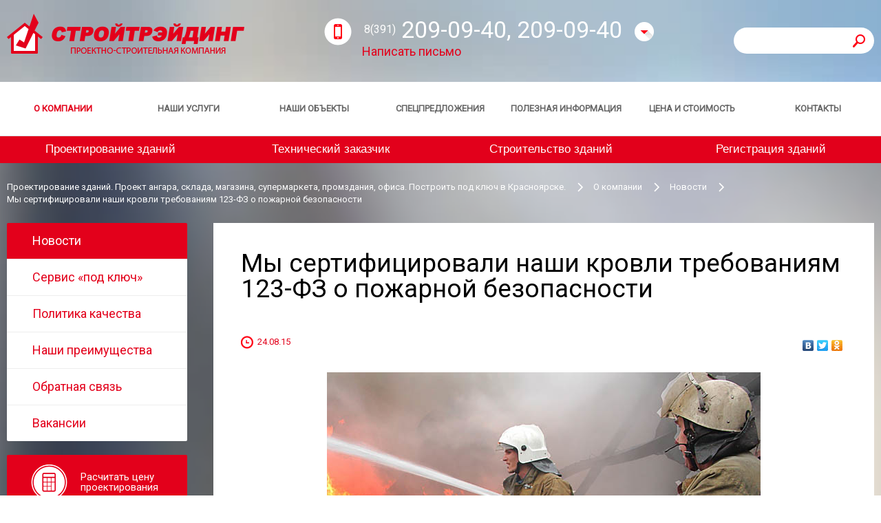

--- FILE ---
content_type: text/html; charset=UTF-8
request_url: https://stroy-trading.ru/about/news/96-My-sertifitsirovali-nashi-krovli-trebovaniyam-123-FZ-o-pozharnoi-bezopasnosti
body_size: 6846
content:
<!doctype html> <!--[if lt IE 7]> <html class="lt-ie9 lt-ie8 lt-ie7"> <![endif]--> <!--[if IE 7]> <html class="lt-ie9 lt-ie8"> <![endif]--> <!--[if IE 8]> <html class="lt-ie9"> <![endif]--> <!--[if gt IE 8]><!--> <html> <!--<![endif]--> <head> <title>Мы сертифицировали наши кровли требованиям 123-ФЗ о пожарной безопасности</title> <meta charset="utf-8"> <meta name='yandex-verification' content='4aa67b94310f94d2' /> <meta name="Generator" content="Aquilon CMF v0.8"> <meta name="keywords" content="Проектирование зданий. Проектируем здания. Проект ангара, склада, магазина, супермаркета, промышленного здания, офиса. Построить под ключ в Красноярске. Строительство зданий, ангаров, складов, магазинов, супермаркетов, производственных зданий"> <meta name="description" content="Совсем недавно мы обратились к экспертам органа по сертификации «СибТест» ООО «Центр пожарной экспертизы» (ЦПЭ) для оценки на соответствие требованиям технического регламента о пожарной безопасности кровельного настила с утеплителем."> <meta name="viewport" content="width=device-width, initial-scale=1, shrink-to-fit=no"> <meta http-equiv="X-UA-Compatible" content="IE=edge,chrome=1"> <link href="https://fonts.googleapis.com/css?family=Roboto&display=swap" rel="stylesheet" type="text/css"> <link rel="shortcut icon" href="/favicon.ico" type="image/x-icon"/> <!--[if lt IE 9]> <script src="/script/html5.js"></script> <![endif]--> <link type="text/css" href="/style/build/bundle.css?1593073751" rel="stylesheet" /> <script type="text/javascript" src="/media/script/jquery.min.js?1593094636"></script> </head> <body> <div class="b-wrap"> <picture> <source type="image/webp" srcset="/image/background.webp"> <img class="b-background" loading="lazy" width="1583" height="3622" src="/image/background.jpg" alt=""> </picture> <div class="b-main"> <header> <div class="b-header__top clearfix b-width"> <div class="b-header__search"> <form action="/search"> <input type="text" name="search"> <button type="submit" class="b-el b-el_search"></button> </form> </div> <a href="/" class="b-logo"></a> <div class="b-header__top__content"> <div class="b-header__tel"> <div class="b-el b-el_tel"></div> <div class="b-header__tel__code">8(391)</div> 209-09-40, 209-09-40 <div class="b-el b-el_fall"></div> <div class="b-header-fall"> <div class="b-header-fall__item"> Отдел снабжения <div class="b-header-fall__item__tel"><span>8(391)</span> 251-28-41</div> </div> <div class="b-header-fall__item"> Трудоустройство <div class="b-header-fall__item__tel"><span>8(391)</span> 251-41-44</div> </div> </div> </div> <a href="/about/feedback" class="b-header__letter">Написать письмо</a> </div> </div> <div class="b-header__nav"> <div class="b-width"> <div class="b-header__nav__content"> <div class="b-header__nav__item"> <a href="/about" class="b-header__nav__item__link b-header__nav__item__link_active">О компании</a> </div> <div class="b-header__nav__item"> <a href="/services" class="b-header__nav__item__link">Наши услуги</a> </div> <div class="b-header__nav__item"> <a href="/objects" class="b-header__nav__item__link">Наши объекты</a> </div> <div class="b-header__nav__item"> <a href="/produktsiya" class="b-header__nav__item__link">Спецпредложения</a> </div> <div class="b-header__nav__item"> <a href="/information" class="b-header__nav__item__link">Полезная информация</a> </div> <div class="b-header__nav__item"> <a href="/calculator" class="b-header__nav__item__link">Цена и стоимость</a> </div> <div class="b-header__nav__item"> <a href="/contact" class="b-header__nav__item__link">Контакты</a> </div> </div> </div> </div> <div class="b-header__nav b-header__nav_into"> <div class="b-width"> <div class="b-header__nav__item"> <a href="/services/proects" class="b-header__nav__item__link">Проектирование зданий</a> </div> <div class="b-header__nav__item"> <a href="/services/tekhnicheskii-zakazchik" class="b-header__nav__item__link">Технический заказчик</a> </div> <div class="b-header__nav__item"> <a href="/services/building" class="b-header__nav__item__link">Строительство зданий</a> </div> <div class="b-header__nav__item"> <a href="/services/exploitation" class="b-header__nav__item__link">Регистрация зданий</a> </div> </div> </div> <div class="b-header-mobile-menu-wrap"> <nav class="b-header-mobile-menu"> <ul> <li class="item"> <a href="/about" class="item-link active">О компании</a> </li> <li class="item"> <a href="/services" class="item-link">Наши услуги</a> </li> <li class="item"> <a href="/objects" class="item-link">Наши объекты</a> </li> <li class="item"> <a href="/produktsiya" class="item-link">Спецпредложения</a> </li> <li class="item"> <a href="/information" class="item-link">Полезная информация</a> </li> <li class="item"> <a href="/calculator" class="item-link">Цена и стоимость</a> </li> <li class="item"> <a href="/contact" class="item-link">Контакты</a> </li> </ul> </nav> <div class="b-header-mobile-menu-toggle">МЕНЮ</div> </div> </header><div id="main" role="main"> <div class="b-width"> <div class="b-breadcrumbs"> <a href="/" class="b-crumb">Проектирование зданий. Проект ангара, склада, магазина, супермаркета, промздания, офиса. Построить под ключ в Красноярске.</a> <a href="/about" class="b-crumb">О компании</a> <a href="/about/news" class="b-crumb">Новости</a> <span class="b-crumb">Мы сертифицировали наши кровли требованиям 123-ФЗ о пожарной безопасности</span> </div> <div class="b-content clearfix"> <div class="b-left"> <div class="b-left__nav"> <div class="b-left__nav__item b-left__nav__item_active"> <a href="/about/news" class="b-left__nav__item__link">Новости</a> </div> <div class="b-left__nav__item"> <a href="/about/servis-obsluzhivaniya-pod-klyuch-" class="b-left__nav__item__link">Сервис «под ключ»</a> </div> <div class="b-left__nav__item"> <a href="/about/quality" class="b-left__nav__item__link">Политика качества</a> </div> <div class="b-left__nav__item"> <a href="/about/nashi-pr" class="b-left__nav__item__link">Наши преимущества</a> </div> <div class="b-left__nav__item"> <a href="/about/feedback" class="b-left__nav__item__link">Обратная связь</a> </div> <div class="b-left__nav__item"> <a href="/about/vacancy" class="b-left__nav__item__link">Вакансии</a> </div> </div> <div class="b-tizers"> <a href="/calculator/calculator3" class="b-tizers__item"> <div class="b-el b-el_calc"></div> <span>Расчитать цену проектирования</span> </a> <a href="/calculator/calculator1" class="b-tizers__item"> <div class="b-el b-el_doc"></div> <span>Расчитать цену согласования</span> </a> <a href="/calculator/calculator2" class="b-tizers__item"> <div class="b-el b-el_pen"></div> <span>Рассчитать стоимость строительства</span> </a> <a href="/tender" class="b-tizers__item"> <div class="b-el b-el_watch"></div> <span>Заявка на расчет здания под ключ</span> </a> </div> <br> <!--                --><!-- <div class="b-left__nav">--> <!--                        --><!-- <div class="b-left__nav__item">--> <!-- <a href="--><!--" class="b-left__nav__item__links">--><!--</a>--> <!-- </div>--> <!--                        --><!--                --> <!-- </div>--> <!--                --> </div> <div class="b-right b-right_no-bott"> <h1>Мы сертифицировали наши кровли требованиям 123-ФЗ о пожарной безопасности</h1> <div class="b-into-page"> <div class="b-date b-date_red clearfix"> <div class="b-shr"> <div class="yashare-auto-init" data-yashareL10n="ru"  data-yashareType="none" data-yashareQuickServices="vkontakte,facebook,twitter,odnoklassniki"> </div> </div> <div class="b-el b-el_date"></div>24.08.15 </div> <article class="content"> <div> <p style="text-align:center"><img alt="" src="/upload/images/test4.jpg" style="border-style:solid; border-width:0px; height:420px; margin:5px; width:630px" /></p> </div> <p>Строители давно признались, что безопасность зданий и сооружений, особенно противопожарная безопасность, являются серьезной проблемой нашего века. Прежде всего, сложность обеспечения противопожарной защиты определяется функциональным назначением объекта строительства, в том числе объемно-планировочными решениями (при оборудовании внутренних помещений системами противопожарной защиты) и конструктивными формами. Соответствие требованиям технического регламента о пожарной безопасности рекомендовано Федеральным законом №123-ФЗ от 22.07.2008 года, в котором разработаны правила безопасного использования зданий и сооружений на всем сроке эксплуатации, а также ГОСТ 30247.1&mdash;94 &laquo;Конструкции строительные. Методы испытаний на огнестойкость. Несущие и ограждающие конструкции&raquo;.</p> <p>Совсем недавно мы обратились к экспертам органа по сертификации &laquo;СибТест&raquo; ООО &laquo;Центр пожарной экспертизы&raquo; (ЦПЭ) для оценки на соответствие требованиям технического регламента о пожарной безопасности кровельного настила с утеплителем толщиной 200 мм и профилированным листом Н60-845-0,7 (ГОСТ 24045-94). Для этого в лабораторных условиях был произведен монтаж кровли, в определенном порядке (в соответствии с Альбомом технических решений ООО &laquo;Стройтрэйдинг&raquo;) и проведены необходимые исследования на выявление пределов огнестойкости.&nbsp; Все данные на соответствие требованиям технического регламента о пожарной безопасности кровли (ГОСТ 24045-94) были зафиксированы специалистами &laquo;СибТест&raquo; ООО &laquo;ЦПЭ&raquo; в протоколе испытаний № 568-15/С-СК от 29.06.2015 года, а также в Акте о результатах состояния производства № 654/ТР-15 от 04.06.2015 года. Сертификация кровельного настила с утеплителем толщиной 200 мм и профилированным листом Н60-845-0,7 (ГОСТ 24045-94) проходила по схеме 2с, после чего был выдан сертификат на полное соответствие требованиям технического регламента о пожарной безопасности.</p> <div> <p style="text-align:center"><img alt="" src="/upload/images/test%281%29.jpg" style="border-style:solid; border-width:0px; height:354px; margin:5px; width:630px" /></p> </div> <p>Заметим, что быстровозводимые здания и сооружения из легких металлоконструкций (ЛМК), производства нашей компании успешно эксплуатируются по всей территории России, где, как известно, в каждой конкретной зоне существуют свои причины пожаров.</p> <blockquote> <ul> <li><em>Наибольшие сложности на соответствие требованиям технического регламента о пожарной безопасности возникают при монтаже кровли. Прежде всего, потому что кровельные металлоконструкции находятся на опасной высоте и при любой деформации, могут обрушится.</em></li> </ul> </blockquote> <p>Особенно страшны подобные риски в зданиях с массовым пребыванием людей. Хотя &laquo;Технический регламент о требованиях пожарной безопасности&raquo; распространяется на любые строения, независимо от их масштаба. Поэтому мы и обратились в органы сертификации, с целью предупреждения несчастных случаев и объективной оценки пожарной безопасности металлоконструкций кровли.</p> <div> <p style="text-align:center"><img alt="" src="/upload/images/test2.jpg" style="border-style:solid; border-width:0px; height:354px; margin:5px; width:630px" /></p> </div> <p>В результате проведенных испытаний в лаборатории &laquo;СибТест&raquo; ООО &laquo;ЦПЭ&raquo; образец кровельного настила с утеплителем толщиной 200 мм и профилированным листом Н60-845-0,7 (ГОСТ 24045-94) горел ровно час, но так и не обрушился. Металлоконструкции кровли прошли испытания, благодаря предварительно разработанному Альбому технических решений ООО &laquo;Стройтрэйдинг&raquo;, для практического использования в строительстве объектов из легких металлоконструкций (ЛМК). Над этим Альбомов трудились специалисты из разных отделов и производств, которые вначале производили внешний осмотр кровельного настила, замеряли необходимые размеры и параметры (высоту, толщину металла, расположение), после чего определяли тип кровли и ее наклон, проводили осмотр мест соединения металлоконструкций и определяли качество сварных швов. При этом учитывались различные нагрузки и воздействия на кровлю, которые имеют место во время эксплуатации быстровозводимых зданий и сооружений.</p> <div> <p style="text-align:center"><img alt="" src="/upload/images/sertifikat%20sootvetstviya%20%281%29.jpg" style="border-style:solid; border-width:0px; height:891px; margin:5px; width:630px" /></p> </div> <p>Сегодня нельзя даже помышлять о сотрудничестве с компаниями, которые голословно заявляют о безопасности строительных материалов. И не только потому, что в России процедура прохождения сертификации строительных материалов на их пожарную безопасность, довольна сложная и не систематизированная, но еще и потому что помимо европейских стандартов на соответствие требованиям технического регламента о пожарной безопасности, у нас есть свои &mdash; отечественные пожароопасные показатели:</p> <blockquote> <ul> <li><em>воспламеняемость (В1-В3),</em></li> <li><em>горючесть (Г1-Г4),</em></li> <li><em>распространение пламени по поверхности (РП1-РП4),</em></li> <li><em>дымообразующая способность (Д1-Д3),</em></li> <li><em>токсичность продуктов горения (Т1-Т4).</em></li> </ul> </blockquote> <p>Наиболее высокую пожарную опасность представляют собой кровельные конструкции, имеющие в своем составе горючую теплоизоляцию. Они не только быстро загораются, но еще и поднимают черные столбы ядовитого дыма, что. в итоге, приводит к катастрофическим последствиям.</p> <p>Мы всегда говорим нашим клиентам: нужно серьезно относиться к строительным правилам и нормам, а также к квалификации и возможностям исполнителя проектно-строительных работ. В качестве рекомендации к металлоконструкциям производства нашей компании, предлагаем вашему вниманию сертификаты соответствия, подтверждающие их пожарную безопасность и другие соответствия требованиям технического регламента ФЗ-№123 от 22.07.2008 года.&nbsp;</p> </article> </div> <div class="b-bottom"> <a href="/about/news" class="b-list-link"><div class="b-el b-el_list"></div>Список новостей</a> </div> </div> </div> </div> <!-- Rating@Mail.ru counter --> <script type="text/javascript">//<![CDATA[ var _tmr = _tmr || []; _tmr.push({id: "2332423", type: "pageView", start: (new Date()).getTime()}); (function (d, w) {    var ts = d.createElement("script"); ts.type = "text/javascript"; ts.async = true;    ts.src = (d.location.protocol == "https:" ? "https:" : "http:") + "//top-fwz1.mail.ru/js/code.js";    var f = function () {var s = d.getElementsByTagName("script")[0]; s.parentNode.insertBefore(ts, s);};    if (w.opera == "[object Opera]") { d.addEventListener("DOMContentLoaded", f, false); } else { f(); } })(document, window); //]]></script><noscript><div style="position:absolute;left:-10000px;"> <img src="//top-fwz1.mail.ru/counter?id=2332423;js=na" style="border:0;" height="1" width="1" alt="Рейтинг@Mail.ru" /> </div></noscript> <!-- //Rating@Mail.ru counter --> <!-- Yandex.Metrika counter --> <div style="display:none;"><script type="text/javascript">(function(w, c) {     (w[c] = w[c] || []).push(function() {         try {             w.yaCounter7980106 = new Ya.Metrika({id:7980106, enableAll: true});         }         catch(e) { }     }); })(window, "yandex_metrika_callbacks");</script></div> <script src="//mc.yandex.ru/metrika/watch.js" type="text/javascript"  defer="defer"></script> <noscript><div><img src="//mc.yandex.ru/watch/7980106"  style="position:absolute; left:-9999px;" alt="" /></div></noscript> <!-- /Yandex.Metrika counter --> <script type="text/javascript">var _gaq = _gaq || [];   _gaq.push(['_setAccount', 'UA-26235643-1']);   _gaq.push(['_trackPageview']);   (function() {     var ga = document.createElement('script'); ga.type = 'text/javascript'; ga.async = true;     ga.src = ('https:' == document.location.protocol ? 'https://ssl' : 'http://www') + '.google-analytics.com/ga.js';     var s = document.getElementsByTagName('script')[0]; s.parentNode.insertBefore(ga, s);   })();</script> <script>(function(i,s,o,g,r,a,m){i['GoogleAnalyticsObject']=r;i[r]=i[r]||function(){   (i[r].q=i[r].q||[]).push(arguments)},i[r].l=1*new Date();a=s.createElement(o),   m=s.getElementsByTagName(o)[0];a.async=1;a.src=g;m.parentNode.insertBefore(a,m)   })(window,document,'script','//www.google-analytics.com/analytics.js','ga');    ga('create', 'UA-50374260-1', 'stroy-trading.ru');   ga('send', 'pageview');</script> </div> </div> <footer> <div class="b-width"> <div class="b-footer__top clearfix"> <div class="b-footer__item"> Приемная<br /> <span>(телефон/ факс)</span> <div class="b-footer__item__tel"> <span>+7(391)</span> 209-09-40 </div> </div> <div class="b-footer__item"> Проектирование, <br/>строительство <div class="b-footer__item__tel"> <span>+7(391)</span> 209-09-40 </div> </div> <div class="b-footer__item"> Отдел снабжения<br />&nbsp; <div class="b-footer__item__tel"> <span>+7(391)</span> 251-28-41 </div> </div> <div class="b-footer__item"> Отдел кадров,<br> трудоустройство <div class="b-footer__item__tel"> <span>+7(391)</span> 251-41-44 </div> </div> </div> <div class="b-footer__middle clearfix"> <div class="b-footer__item"> <span>Мы принимаем к оплате:</span> <img class="b-footer__item__pay" src="/image/viza.png" loading="lazy" width="47" height="47" alt="Мы принимаем к оплате: visa"> <img class="b-footer__item__pay" src="/image/master.png" loading="lazy" width="47" height="47" alt="Мы принимаем к оплате: master"> <img class="b-footer__item__pay" src="/image/maestro.png" loading="lazy" width="47" height="47" alt="Мы принимаем к оплате: maestro "> </div> <div class="b-footer__item"> <span>Эл. почта общая:</span> <a href="mailto:stroy-trading@inbox.ru"> stroy-trading@inbox.ru </a> <br> <span>Эл. почта снабжение:</span> <a href="mailto:788178@mail.ru"> 788178@mail.ru </a> </div> <div class="b-footer__item"> <span>Адрес:</span> 660031 г. Красноярск,<br /> Ленинский район<br /> ул. Рязанская 75 </div> <a href="https://pitcher.agency/" class="b-footer__item"> <span>Создание сайта </span> <div class="b-el b-el_made"></div> <span>2014</span> </a> </div> <div class="b-footer__bott"> <p>All rights reserved 2026</p> <a href="/sitemap">Карта сайта</a> <a href="/about/soglasie-na-obrabotku-personalnykh-dannykh">Согласие на обработку персональных данных</a> <a href="/about/politika-konfidentsialnosti">Политика конфиденциальности компании</a> </div> </div> </footer> <script type="text/javascript" src="https://yandex.st/share/share.js"></script> <script type="text/javascript" src="/script/plugins.js?1593075611"></script> <script type="text/javascript" src="/script/script.js?1593067705"></script> </body> </html></div>

--- FILE ---
content_type: text/plain
request_url: https://www.google-analytics.com/j/collect?v=1&_v=j102&a=1203296295&t=pageview&_s=1&dl=https%3A%2F%2Fstroy-trading.ru%2Fabout%2Fnews%2F96-My-sertifitsirovali-nashi-krovli-trebovaniyam-123-FZ-o-pozharnoi-bezopasnosti&ul=en-us%40posix&dt=%D0%9C%D1%8B%20%D1%81%D0%B5%D1%80%D1%82%D0%B8%D1%84%D0%B8%D1%86%D0%B8%D1%80%D0%BE%D0%B2%D0%B0%D0%BB%D0%B8%20%D0%BD%D0%B0%D1%88%D0%B8%20%D0%BA%D1%80%D0%BE%D0%B2%D0%BB%D0%B8%20%D1%82%D1%80%D0%B5%D0%B1%D0%BE%D0%B2%D0%B0%D0%BD%D0%B8%D1%8F%D0%BC%20123-%D0%A4%D0%97%20%D0%BE%20%D0%BF%D0%BE%D0%B6%D0%B0%D1%80%D0%BD%D0%BE%D0%B9%20%D0%B1%D0%B5%D0%B7%D0%BE%D0%BF%D0%B0%D1%81%D0%BD%D0%BE%D1%81%D1%82%D0%B8&sr=1280x720&vp=1280x720&_utma=263585614.1876603007.1769964804.1769964804.1769964804.1&_utmz=263585614.1769964804.1.1.utmcsr%3D(direct)%7Cutmccn%3D(direct)%7Cutmcmd%3D(none)&_utmht=1769964804164&_u=IQBCAAABAAAAACAAI~&jid=311706181&gjid=619050985&cid=1876603007.1769964804&tid=UA-50374260-1&_gid=1319589507.1769964804&_r=1&_slc=1&z=112178556
body_size: -450
content:
2,cG-88KGKTR2QV